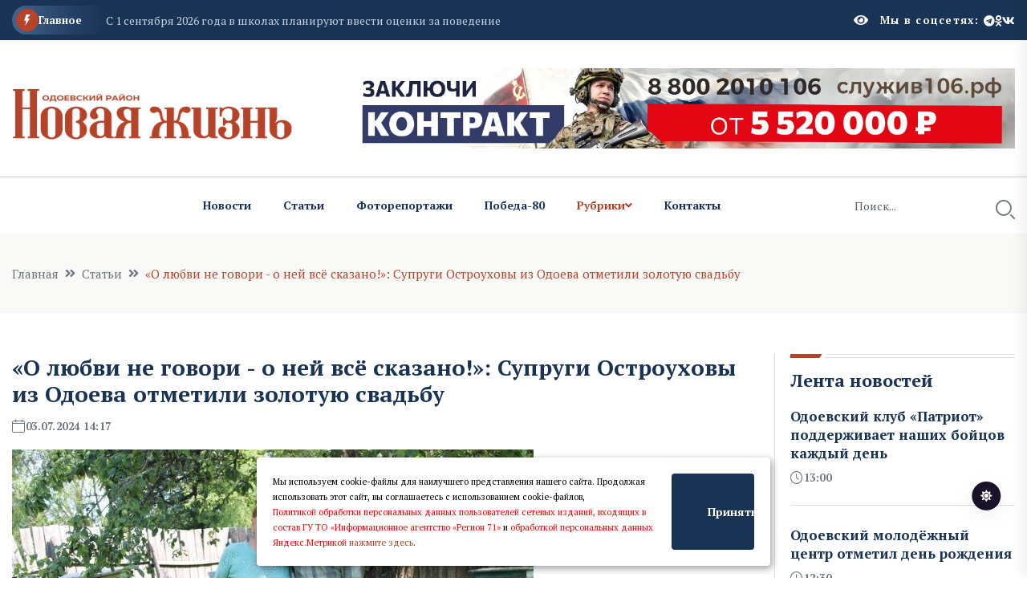

--- FILE ---
content_type: text/html; charset=UTF-8
request_url: https://gazeta-odoev.ru/n682930.html
body_size: 13143
content:
<!DOCTYPE html>
<html class="no-js" lang="ru">
  <head>
    <meta charset="utf-8" />
    <meta http-equiv="x-ua-compatible" content="ie=edge" />
    <title>«О любви не говори - о ней всё сказано!»: Супруги Остроуховы из Одоева отметили золотую свадьбу   Новая жизнь. Одоевский район</title>
    <meta name="Keywords" content="  Новая жизнь. Одоевский район">
    <meta name="Description" content="Мы продолжаем рубрику «Моя семья». В этот раз наши герои Николай и Валентина Остроуховы, золотые юбиляры. Они поженились 22 июня 1974 года. Ей было 18, ему 23 года.  Новая жизнь. Одоевский район">
      

    <script>window.yaContextCb = window.yaContextCb || []</script>
    <script src="https://yandex.ru/ads/system/context.js" async></script>

 
    <meta name="viewport" content="width=device-width, initial-scale=1" />

    <link rel="apple-touch-icon" sizes="180x180" href="/apple-touch-icon.png">
    <link rel="icon" type="image/png" sizes="32x32" href="/favicon-32x32.png">
    <link rel="icon" type="image/png" sizes="16x16" href="/favicon-16x16.png">
    <link rel="manifest" href="/site.webmanifest">
 

    <!-- CSS here -->
    <link rel="stylesheet" href="assets/css/bootstrap.min.css" />
    <link rel="stylesheet" href="assets/css/animate.min.css" />
    <link rel="stylesheet" href="assets/css/magnific-popup.css" />
    <link rel="stylesheet" href="assets/css/fontawesome-all.min.css" />
    <link rel="stylesheet" href="assets/css/flaticon.css" />
    <link rel="stylesheet" href="assets/css/slick.css" />
    <link rel="stylesheet" href="assets/css/swiper-bundle.css" />
    <link rel="stylesheet" href="assets/css/default.css" />
    <link rel="stylesheet" href="assets/css/style.css" />
    <link rel="stylesheet" href="assets/css/responsive.css" />

    <link rel="stylesheet" href="assets/css/fancybox.css" />
    <link rel="stylesheet" href="assets/css/custom.css" />

    <script src="assets/js/vendor/jquery-3.6.0.min.js"></script>
     
 
   
  <script>

      $(document).ready(function(){
       $('#show_more').click(function(){
       var btn_more = $(this);
       var count_show = parseInt($(this).attr('count_show'));
       var cats = parseInt($(this).attr('cats'));
       btn_more.val('Подождите...');
       $.ajax({
                   url: "loadnews.php", 
                   type: "post", 
                   dataType: "json", 
                   data: {
                       "count_show":   count_show,
                       "cats":   cats
                   },
                   success: function(data){
           if(data.result == "success"){
               $('#newscontent').append(data.html);
                   btn_more.val('Показать еще + ');
                   btn_more.attr('count_show', (count_show+20));
           }else{
               btn_more.val('Больше нечего показывать');
           }
                   }
               });
           });  
       });
   </script>
    



  </head>
  <body>
    <!-- Dark/Light-toggle -->
    <div class="darkmode-trigger">
      <label class="modeSwitch">
        <input type="checkbox" />
        <span class="icon"></span>
      </label>
    </div>
    <!-- Dark/Light-toggle-end -->

    <style>
.blog-details- img {
    height: auto;
}
      .logo img {
          max-height: 100px;
      }
      
              </style>
      

    <!-- Scroll-top -->
    <button class="scroll-top scroll-to-target" data-target="html">
      <i class="fas fa-angle-up"></i>
    </button>
    <!-- Scroll-top-end-->

    <!-- header-area -->
    <header class="header-style-six">
      <div id="header-fixed-height"></div>
      <div class="header-top-wrap-four">
        <div class="container">
          <div class="row align-items-center">
            <div class="col-lg-8">
              <div class="header-top-left-four">
                <div class="trending-box">
                  <div class="icon">
                    <img src="assets/img/icon/trending_icon.svg" alt="" />
                  </div>
                  <span>Главное</span>
                  <div class="shape">
                    <svg
                      xmlns="http://www.w3.org/2000/svg"
                      viewBox="0 0 122 36"
                      preserveAspectRatio="none"
                      fill="none"
                    >
                      <path
                        d="M0 18C0 8.05888 8.05887 0 18 0H110L121.26 16.8906C121.708 17.5624 121.708 18.4376 121.26 19.1094L110 36H18C8.05888 36 0 27.9411 0 18Z"
                        fill="url(#trending_shape)"
                      />
                      <defs>
                        <linearGradient
                          id="trending_shape"
                          x1="12"
                          y1="36"
                          x2="132"
                          y2="36"
                          gradientUnits="userSpaceOnUse"
                        >
                          <stop offset="0" stop-color="#3F6088" />
                          <stop
                            offset="1"
                            stop-color="#2A4970"
                            stop-opacity="0"
                          />
                        </linearGradient>
                      </defs>
                    </svg>
                  </div>
                </div>
                <div class="swiper-container ta-trending-slider">
                  <div class="swiper-wrapper">


                    <div class="swiper-slide">
                          <div class="trending-content">
                     
                                <a href="n998739.html">Одоевский клуб «Патриот» поддерживает наших бойцов каждый день</a>
                       
                          </div>
                       </div><div class="swiper-slide">
                          <div class="trending-content">
                     
                                <a href="n998801.html">Одоевский молодёжный центр  отметил день рождения</a>
                       
                          </div>
                       </div><div class="swiper-slide">
                          <div class="trending-content">
                     
                                <a href="n998697.html">С 1 сентября 2026 года в школах планируют ввести оценки за поведение</a>
                       
                          </div>
                       </div>
 
                  </div>
                </div>
              </div>
            </div>
            <div class="col-lg-4">
              <div class="header-top-social header-top-social-two">
                 <script src="https://lidrekon.ru/slep/js/uhpv-full.min.js"></script> 

                <span  style="cursor:pointer;color:#ffffff;margin-right:15px;" class="rt-meta">
                                 <i style="cursor:pointer;" id="specialButton" alt="Версия для слабовидящих"  class="fa fa-eye icon"></i>
                </span>
                
                <h5 class="title">Мы в соцсетях:</h5>
                <ul class="list-wrap">
                  <li>
                    <a href="https://t.me/odoiev"><i class="fab fa-telegram"></i></a>
                  </li>
                  <li>
                    <a href="https://www.ok.ru/group57008879435798/"><i class="fab fa-odnoklassniki"></i></a>
                  </li>
                  <li>
                    <a href="https://vk.com/public149840977"><i class="fab fa-vk"></i></a>
                  </li>
                </ul>
              </div>
            </div>
          </div>
        </div>
      </div>




      <div class="header-logo-area-four">
        <div class="container">
          <div class="row align-items-center">
            <div class="col-lg-4">
              <div class="logo">
                <a href="."
                  ><img src="logon.png"  width="350"
                /></a>
              </div>
              <div class="logo d-none">
                <a href="."
                  ><img src="logon.png"  width="350"
                /></a>
              </div>
            </div>
            <div class="col-lg-8">
              <a target="_blank" href="https://служив106.рф"><img src="https://ia-region71.ru/banners/banner3.jpg" alt=""></a>
            </div>
          </div>
        </div>
      </div>
      <div id="sticky-header" class="menu-area menu-style-six">
        <div class="container">
          <div class="row">
            <div class="col-12">
              <div class="menu-wrap">
                <nav class="menu-nav">
                  <div class="logo d-none">
                    <a href="."
                      ><img src="logon.png" width="130"/></a>
                  </div>
                  <div class="logo d-none white-logo">
                    <a href="."
                      ><img src="logon.png" width="130"/></a>
                  </div>
                  <div class="empty70w"></div>
 
                  <div class="navbar-wrap main-menu d-none d-lg-flex">
                    <ul class="navigation">
                      <li><a href="allnews.html">Новости</a></li>
                      <li><a href="carticle.html">Статьи</a></li>
                      <li><a href="cfotoreportaji.html">Фоторепортажи</a></li>
                       <li><a href="cpobeda80.html">Победа-80</a></li>

                      <li class="active menu-item-has-children">
                        <a href="#">Рубрики</a>
                        <ul class="sub-menu">

                          <li> <a href="cnovosti_regiona.html" >Регион 71</a> </li> <li> <a href="ckray_odoevskiy.html" >Край Одоевский</a> </li> <li> <a href="cobschestvo.html" >Общество</a> </li> <li> <a href="cobrazovanie.html" >Образование</a> </li> <li> <a href="ckultura.html" >Культура</a> </li> <li> <a href="csport.html" >Спорт</a> </li> <li> <a href="cnovosti_kompaniy.html" >Новости компаний</a> </li> <li> <a href="csvoihnebrosaem.html" >СвоихНеБросаем</a> </li>    



                        </ul>
                      </li>
                      <li><a href="p48.html">Контакты</a></li>
                    </ul>
                  </div>
                  <div class="header-search-wrap header-search-wrap-three">
                    <form action="search.html" method="post">
                      <input name="q" type="text" placeholder="Поиск..." />
                      <button type="submit">
                        <i class="flaticon-search"></i>
                      </button>
                    </form>
                  </div>
                  <div class="mobile-nav-toggler">
                    <i class="fas fa-bars"></i>
                  </div>
                </nav>
              </div>

              <!-- Mobile Menu  -->
              <div class="mobile-menu">
                <nav class="menu-box">
                  <div class="close-btn"><i class="fas fa-times"></i></div>
                  <div class="nav-logo">
                    <a href="."
                      ><img src="logon.png" alt="Logo"
                    /></a>
                  </div>
                  <div class="nav-logo d-none">
                    <a href="."
                      ><img src="logon.png" alt="Logo"
                    /></a>
                  </div>
                  <div class="mobile-search">
                    <form action="search.html" method="post">
                      <input name="q" type="text" placeholder="Поиск..." />
                      <button type="submit">
                        <i class="flaticon-search"></i>
                      </button>
                    </form>
                  </div>
                  <div class="menu-outer">

                </div>
                  <div class="social-links">
                    <ul class="clearfix list-wrap">
                      <li>
                        <a href="https://t.me/odoiev"><i class="fab fa-telegram"></i></a>
                      </li>
                      <li>
                        <a href="https://www.ok.ru/group57008879435798/"><i class="fab fa-odnoklassniki"></i></a>
                      </li>
                      <li>
                        <a href="https://vk.com/public149840977"><i class="fab fa-vk"></i></a>
                      </li>
                    </ul>
                  </div>
                </nav>
              </div>
              <div class="menu-backdrop"></div>
              <!-- End Mobile Menu -->
            </div>
          </div>
        </div>
      </div>
    </header>
    <!-- header-area-end --> 
  <!-- main-area -->
    <main class="fix">
      <div class="breadcrumb-area">
        <div class="container">
          <div class="row">
            <div class="col-lg-12">
              <div class="breadcrumb-content">
                <nav aria-label="breadcrumb">
                  <ol class="breadcrumb">
                    <li class="breadcrumb-item">
                      <a href="index.html">Главная</a>
                    </li>
                    <li class="breadcrumb-item" aria-current="page">
                      <a href="carticle.html">Статьи</a>
                    </li>
                    <li class="breadcrumb-item active" aria-current="page">
                     «О любви не говори - о ней всё сказано!»: Супруги Остроуховы из Одоева отметили золотую свадьбу
                    </li>
                  </ol>
                </nav>
              </div>
            </div>
          </div>
        </div>
      </div>

      <!-- banner-post-area -->
      <section class="banner-post-area-five pt-50">
        <div class="container">
          <div class="row justify-content-center">
            <div class="col-xl-9">
              <div class="blog-details-wrap">
                <div class="blog-details-content">
                  <div class="blog-details-content-top">
                    <h2 class="title">
                      «О любви не говори - о ней всё сказано!»: Супруги Остроуховы из Одоева отметили золотую свадьбу
                    </h2>
                    <div class="bd-content-inner">
                      <div class="blog-post-meta">
                        <ul class="list-wrap">
                          <li>
                            <i class="flaticon-calendar"></i>03.07.2024 14:17
 
                          </li>
                        </ul>
                      </div>
                    </div>
                  </div>
                  <div class="blog-details- ">
                    
		  
		  <img src="https://ia-region71.ru/picture/odoev/2024god/iyul/0307/1rhfdrjtrjn_mtfg.jpg" alt="«О любви не говори - о ней всё сказано!»: Супруги Остроуховы из Одоева отметили золотую свадьбу"   title="«О любви не говори - о ней всё сказано!»: Супруги Остроуховы из Одоева отметили золотую свадьбу"><br>
	  
		   Фото Новая жизнь
		  
                  </div>
                  <p>
                   <p>Мы продолжаем рубрику &laquo;Моя семья&raquo;. В этот раз наши герои Николай и Валентина Остроуховы, золотые юбиляры. Они поженились 22 июня 1974 года. Ей было 18, ему 23 года.</p>
<p>Свою золотую свадьбу супруги отметили скромно, а вот пятьдесят лет тому назад торжество проходило в арендованном зале. Всё было как и положено: платье, фата, перчатки, обручальные кольца - за этим специально ездили в Москву. Жениху в ателье пошили костюм.<br />Гостей было много, тогда же все были бодры, веселы, беспечны - молодые, вся жизнь впереди! Родители ещё живы&hellip;</p>
<p><img src="https://ia-region71.ru/picture/odoev/2024god/iyul/0307/245ryhr5u75rtjun6.jpg?1719995004836" alt="245ryhr5u75rtjun6" /></p>
<p>Теперь же, рассматривая чёрно-белые свадебные снимки пятидесятилетней давности, закрадывается грустная мысль: одного уже нет, второго, третьего&hellip; Но что поделать, такова жизнь.</p>
<p><img src="https://ia-region71.ru/picture/odoev/2024god/iyul/0307/4rhfb_r_nfdrufdrj_n.jpg?1719995084466" alt="4rhfb_r_nfdrufdrj_n" /></p>
<p>Супруги достойно воспитали двух сыновей, Геннадия и Дмитрия. Теперь они взрослые мужчины, для родителей главная гордость и опора. Да и в юности не были хулиганами, родителям не приходилось за них краснеть. Разве что много гоняли на велосипеде, отчего папа не успевал чинить транспорт.</p>
<p>У бывших мальчишек с содранными коленками давно свои семьи. (К слову, у Геннадия в этом году с супругой Еленой серебряная свадьба.). Теперь же благодаря сыновьям у юбиляров два внука четырёх и одиннадцати лет и внучка на выданье, того и гляди тоже создаст свою семью. И это замечательно - у бабушки Вали и дедушки Коли родятся правнуки, с которыми они с большим удовольствием будут нянчиться.</p>
<p><img src="https://ia-region71.ru/picture/odoev/2024god/iyul/0307/5rdhfn_vrud_fnrjhd_frjh_fv.jpg?1719995058796" alt="5rdhfn_vrud_fnrjhd_frjh_fv" /></p>
<p>Пока же супруги &laquo;нянчатся&raquo; с пчёлами. У них небольшая пасека в Перепутье, туда они ездят каждый день в течение пчеловодного сезона. И дел здесь всегда хватает. Сейчас, к примеру, у пчёл роение. И пчеловоды целыми днями напролёт следят за ульями, из которых в любой момент может вылететь рой и умчаться в неизвестном направлении. Ищи его потом, лезь на дерево, а им ведь уже не по &laquo;шешнадцать&raquo;.</p>
<p>- Пчёл держали мои родители, мы тогда жили в Хитрово, - рассказывает Валентина. - Отец уйдёт на работу, а мне поручит сидеть на пасеке, караулить. А мне охота? Особенно когда жара и все на пруду! И я сбегала. Хорошо, что на пруд приходила бабушка, мама папы, и говорила: &laquo;Валя, на яблоню сел рой, лови, а то отец тебе задаст&raquo;. И я ловила, по деревьям лазала, как обезьянка.</p>
<p>Валентина Александровна засмеялась.</p>
<p>- Любите пчёл? Они для вас, наверное, словно привет из прошлого, из детства?</p>
<p>- Да, люблю, а вот муж особо не любит. Он себя называет пчеловодом по принуждению.</p>
<p>- Я на подхвате: подать, принести, - добавляет Николай Яковлевич. - Они кусаются сильно.</p>
<p>- Жалят, а не кусают! - снова смеётся Валентина Александровна. - Но мёд он любит.</p>
<p>В Одоеве у них ещё и огород, главная гордость которого - помидоры. Он тоже требует сил и времени, зато плоды их труда являются хорошим подспорьем к пенсиям.</p>
<p><img src="https://ia-region71.ru/picture/odoev/2024god/iyul/0307/3hfgtjfgyyttyiktyg_hyi.jpg?1719995115881" alt="3hfgtjfgyyttyiktyg_hyi" /></p>
<p>...Они познакомились в Одоеве. Валя жила тогда &laquo;на квартире&raquo;, а Коля из местных, его дом стоял на той же улице. Вместе с другими парнями и девушками они ходили в кино или просто гуляли, и будто друг друга не замечали. Но однажды к Вале пришёл друг Коли: &laquo;Тебя зовут, выйди&raquo;.</p>
<p>- Я сначала не поверила, но вышла, - вспоминает Валентина. - Смотрю, Коля стоит: &laquo;А можно вас пригласить в кино?&raquo; Я согласилась. А когда сказала хозяйке, что иду с Николаем Остроуховым, она ответила: &laquo;Иди, иди, хороший малый&raquo;. Вот с кино всё и началось. Я всегда шучу: &laquo;Купил меня за 20 копеек&raquo;, тогда столько стоил билет. Полтора года мы дружили, а потом поженились.</p>
<p>- Николай Яковлевич, не жалеете, что тогда вызвали на улицу Валю?</p>
<p>- Дело молодое было, - улыбнулся он.</p>
<p>После свадьбы молодые жили в доме его родителей. А потом им дали отдельную квартиру. Кстати, Николай Яковлевич за хорошую работу (он был водителем в &laquo;Сельхозтехнике&raquo;, в &laquo;Сельхозхимии&raquo;) награждён знаком &laquo;Почётный автотранспортник&raquo;. Валентина Александровна тоже всегда была на хорошем счету и в райкоме партии, где трудилась машинисткой, и в &laquo;Одоевсельхозхимии&raquo;, где выполняла обязанности диспетчера.</p>
<p>- Жили мы тихо, мирно, не было такого, что дети слышали, чтобы мы ругались, - рассказывает супруга. - Думаю, что и они так же живут. Во всяком случае, сыновья мечтали, чтобы у них в будущем были отношения, как у нас с отцом.</p>
<p>- И вы никогда не ссорились?</p>
<p>- Ссорились! Но мы тогда замолкали и общались друг с другом через детей. &laquo;Гена, передай папе это&raquo;. Или: &laquo;Дима, скажи маме то&raquo;. Сейчас даже смешно вспоминать. Но наш &laquo;бойкот&raquo; длился недолго, мы быстро сдавались.</p>
<p>- А секрет долголетия у вас есть?</p>
<p>- Надо прислушиваться друг к другу, - ответила Валентина, - относиться по-доброму, где-то промолчать&hellip; Дед, ну что ты молчишь?</p>
<p>- А что сказать?..</p>
<p>- А кто в доме хозяин?</p>
<p>- У нас равноправие!</p>
<p>Хорошо, когда в браке каждый имеет свой голос. Тогда и лад будет, и любовь, о которой 50-летние молодожёны скромно умолчали. &laquo;О любви не говори - о ней всё сказано! Сердце, верное любви, молчать обязано&raquo; - прямо как в известной песне.</p>
<p>Счастья вам, уважаемые юбиляры! Вы достойны золотой медали! Не старейте, не болейте! Душой и сердцем молодейте!</p>
<p>Ирина КОСОУСОВА</p>

                   
                  </p>
                </div>




 </div>     <div class="widget-title widget-title-three mb-20">
                    <div class="section-title-line"></div>
                    <a href="allnews.html">
                      <h2 class="title">Читайте также</h2>
                    </a>
                  </div>   <div class="row justify-content-center"> <div class="col-xl-12">
                <div class="weekly-post-item-wrap">  <div class="weekly-post-item weekly-post-four">
                    <div class="weekly-post-thumb">
                      <a href="n997274.html"
                        ><img src="https://ia-region71.ru/picture/odoev/26_god/1501/i.jpg" alt=""
                      /></a>
                    </div>
                    <div class="weekly-post-content">
                      <h2 class="post-title">
                        <a href="n997274.html"
                          >Валерия Макаричева из Одоева получила премию правительства</a
                        >
                      </h2>
                      <div class="blog-post-meta">
                        <ul class="list-wrap">
                          <li>
                            <i class="flaticon-calendar"></i>15 января 2026 11:00
                          </li>
                        </ul>
                      </div>
                      <p>
                        Ученица Одоевской средней школы имени В.Д. Успенского Валерия Макаричева стала победителем конкурсного отбора по предоставлению из бюджета Тульской области премии правительства для поддержки талантливой и социально активной молодёжи, номинация «Массовый спорт».
                      </p>
                      <div class="view-all-btn">
                        <a href="n997274.html" class="link-btn"
                          >Читать далее
                          <span class="svg-icon">
                            <svg
                              xmlns="http://www.w3.org/2000/svg"
                              viewBox="0 0 10 10"
                              fill="none"
                            >
                              <path
                                d="M1.07692 10L0 8.92308L7.38462 1.53846H0.769231V0H10V9.23077H8.46154V2.61538L1.07692 10Z"
                                fill="currentColor"
                              ></path>
                              <path
                                d="M1.07692 10L0 8.92308L7.38462 1.53846H0.769231V0H10V9.23077H8.46154V2.61538L1.07692 10Z"
                                fill="currentColor"
                              ></path>
                            </svg>
                          </span>
                        </a>
                      </div>
                    </div>
                  </div><div class="weekly-post-item weekly-post-four">
                    <div class="weekly-post-thumb">
                      <a href="n993350.html"
                        ><img src="https://ia-region71.ru/picture/odoev/26_god/0401/bilax3_03sebw9np9chdm1qn65sj3iaaonzto30wehxeja_evento8miiloto4watyi4h4r3t954p05ueuun1ghy.jpg" alt=""
                      /></a>
                    </div>
                    <div class="weekly-post-content">
                      <h2 class="post-title">
                        <a href="n993350.html"
                          >Марина Суханова поёт для апухтинцев и для Андрея Малахова</a
                        >
                      </h2>
                      <div class="blog-post-meta">
                        <ul class="list-wrap">
                          <li>
                            <i class="flaticon-calendar"></i>04 января 2026 13:40
                          </li>
                        </ul>
                      </div>
                      <p>
                        В канун Нового года в программе «Песни от всей души» у Андрея Малахова за большим столом собрались его новые гости из разных уголков нашей огромной страны. В числе участников - талантливых вокалистов из народа - была и Марина Суханова, художественный руководитель Апухтинского КДЦ.
                      </p>
                      <div class="view-all-btn">
                        <a href="n993350.html" class="link-btn"
                          >Читать далее
                          <span class="svg-icon">
                            <svg
                              xmlns="http://www.w3.org/2000/svg"
                              viewBox="0 0 10 10"
                              fill="none"
                            >
                              <path
                                d="M1.07692 10L0 8.92308L7.38462 1.53846H0.769231V0H10V9.23077H8.46154V2.61538L1.07692 10Z"
                                fill="currentColor"
                              ></path>
                              <path
                                d="M1.07692 10L0 8.92308L7.38462 1.53846H0.769231V0H10V9.23077H8.46154V2.61538L1.07692 10Z"
                                fill="currentColor"
                              ></path>
                            </svg>
                          </span>
                        </a>
                      </div>
                    </div>
                  </div><div class="weekly-post-item weekly-post-four">
                    <div class="weekly-post-thumb">
                      <a href="n990241.html"
                        ><img src="https://ia-region71.ru/picture/odoev/2025god/december/3112/qrbf5lbumbda06aosecbir10v5hanvi6isdn134lzndqwixz5vrlo6vffkmnohuqsx4ptymuotnwusln_xplx6h3.jpg" alt=""
                      /></a>
                    </div>
                    <div class="weekly-post-content">
                      <h2 class="post-title">
                        <a href="n990241.html"
                          >Пусть в Новый год  случится чудо!</a
                        >
                      </h2>
                      <div class="blog-post-meta">
                        <ul class="list-wrap">
                          <li>
                            <i class="flaticon-calendar"></i>31 декабря 2025 11:00
                          </li>
                        </ul>
                      </div>
                      <p>
                        31 декабря все, как известно, ждут новогодних чудес. Кто-то, если вдруг забыл или не успел, скорее спешит нарядить ёлку - потому что без ёлочки что за праздник? Наши сегодняшние герои ёлочку наряжали заранее, чтобы она каждой своей иголочкой начала их радовать как можно раньше...
                      </p>
                      <div class="view-all-btn">
                        <a href="n990241.html" class="link-btn"
                          >Читать далее
                          <span class="svg-icon">
                            <svg
                              xmlns="http://www.w3.org/2000/svg"
                              viewBox="0 0 10 10"
                              fill="none"
                            >
                              <path
                                d="M1.07692 10L0 8.92308L7.38462 1.53846H0.769231V0H10V9.23077H8.46154V2.61538L1.07692 10Z"
                                fill="currentColor"
                              ></path>
                              <path
                                d="M1.07692 10L0 8.92308L7.38462 1.53846H0.769231V0H10V9.23077H8.46154V2.61538L1.07692 10Z"
                                fill="currentColor"
                              ></path>
                            </svg>
                          </span>
                        </a>
                      </div>
                    </div>
                  </div>
 
         
          </div>
               
              </div>    </div>
            </div>
           <div class="col-xl-3 col-lg-8">
              <div class="sidebar-wrap-three">
                <div class="sidebar-widget-three">
                  <div class="widget-title widget-title-three mb-20">
                    <div class="section-title-line"></div>
                    <a href="allnews.html">
                      <h2 class="title">Лента новостей</h2>
                    </a>
                  </div>
                  <div class="stories-post-wrap"><div class="stories-post">
          
                      <div class="stories-post-content">
                        <h5 class="post-title">
                          <a href="n998739.html">Одоевский клуб «Патриот» поддерживает наших бойцов каждый день</a>
                        </h5>
                        <div class="blog-post-meta">
                          <ul class="list-wrap">
                            <li><i class="flaticon-time"></i>13:00</li>
                          </ul>
                        </div>
                      </div>
                    </div><div class="stories-post">
          
                      <div class="stories-post-content">
                        <h5 class="post-title">
                          <a href="n998801.html">Одоевский молодёжный центр  отметил день рождения</a>
                        </h5>
                        <div class="blog-post-meta">
                          <ul class="list-wrap">
                            <li><i class="flaticon-time"></i>12:30</li>
                          </ul>
                        </div>
                      </div>
                    </div><div class="stories-post">
          
                      <div class="stories-post-content">
                        <h5 class="post-title">
                          <a href="n998697.html">С 1 сентября 2026 года в школах планируют ввести оценки за поведение</a>
                        </h5>
                        <div class="blog-post-meta">
                          <ul class="list-wrap">
                            <li><i class="flaticon-time"></i>12:00</li>
                          </ul>
                        </div>
                      </div>
                    </div><div class="stories-post">
          
                      <div class="stories-post-content">
                        <h5 class="post-title">
                          <a href="n998325.html">Ветеран СВО Василий Троненко: Бойцам необходима поддержка общества</a>
                        </h5>
                        <div class="blog-post-meta">
                          <ul class="list-wrap">
                            <li><i class="flaticon-time"></i>11:00</li>
                          </ul>
                        </div>
                      </div>
                    </div><div class="stories-post">
          
                      <div class="stories-post-content">
                        <h5 class="post-title">
                          <a href="n998454.html">Николожупанцы смастерили необычные тарелочки</a>
                        </h5>
                        <div class="blog-post-meta">
                          <ul class="list-wrap">
                            <li><i class="flaticon-time"></i>10:00</li>
                          </ul>
                        </div>
                      </div>
                    </div><div class="stories-post">
          
                      <div class="stories-post-content">
                        <h5 class="post-title">
                          <a href="n998736.html">Приметы дня и погода в Одоеве на Крещенский сочельник</a>
                        </h5>
                        <div class="blog-post-meta">
                          <ul class="list-wrap">
                            <li><i class="flaticon-time"></i>09:00</li>
                          </ul>
                        </div>
                      </div>
                    </div><div class="stories-post">
          
                      <div class="stories-post-content">
                        <h5 class="post-title">
                          <a href="n998318.html">Волонтёр СВО: За спиной у бойцов — целая страна</a>
                        </h5>
                        <div class="blog-post-meta">
                          <ul class="list-wrap">
                            <li><i class="flaticon-time"></i>18:00</li>
                          </ul>
                        </div>
                      </div>
                    </div></div>
                  <div style="margin-top:15px;" class="view-all-btn">
                    <a href="allnews.html" class="link-btn"
                      >Все новости
                      <span class="svg-icon">
                        <svg
                          xmlns="http://www.w3.org/2000/svg"
                          viewBox="0 0 10 10"
                          fill="none"
                        >
                          <path
                            d="M1.07692 10L0 8.92308L7.38462 1.53846H0.769231V0H10V9.23077H8.46154V2.61538L1.07692 10Z"
                            fill="currentColor"
                          />
                          <path
                            d="M1.07692 10L0 8.92308L7.38462 1.53846H0.769231V0H10V9.23077H8.46154V2.61538L1.07692 10Z"
                            fill="currentColor"
                          />
                        </svg>
                      </span>
                    </a>
                  </div>
                </div>
                
                <div class="sidebar-widget sidebar-widget-three">
                  <div class="widget-title mb-25">
                    <h2 class="title">Мы в соцсетях</h2>
                    <div class="section-title-line"></div>
                  </div>
                  <div class="sidebar-social-wrap">
                    <ul class="list-wrap">
                      <li>
                        <a href="https://t.me/odoiev"><i class="fab fa-telegram"></i>Телеграм</a>
                      </li>
                      <li>
                        <a href="https://www.ok.ru/group57008879435798/"
                          ><i class="fab fa-odnoklassniki"></i>Одноклассники</a
                        >
                      </li>
                      <li>
                        <a href="https://vk.com/public149840977"><i class="fab fa-vk"></i>Вконтакте</a>
                      </li>
                    </ul>
                  </div>
                </div>
                <div class="sidebar-widget-three">
                  <div class="widget-title widget-title-three mb-20">
                    <div class="section-title-line"></div>
                       <h2 class="title">Самое читаемое</h2>
                   </div>
                  <div class="stories-post-wrap-two"><div class="stories-post-two">
                      <h2 class="number">1.</h2>
                      <div class="stories-post-content">
                        <h5 class="post-title">
                          <a href="n985883.html">Коллектив Одоевской средней школы имени А.Д. Виноградова был удостоен Почётной грамоты Министерства образования Тульской области</a>
                        </h5>
                        <div class="blog-post-meta">
                          <ul class="list-wrap">
                            <li>
                              <i class="flaticon-calendar"></i> 12:30  20 декабря 2025
                            </li>
                          </ul>
                        </div>
                      </div>
                    </div><div class="stories-post-two">
                      <h2 class="number">2.</h2>
                      <div class="stories-post-content">
                        <h5 class="post-title">
                          <a href="n985942.html">Одоевская детская школа искусств показала «Новогоднюю сказку»</a>
                        </h5>
                        <div class="blog-post-meta">
                          <ul class="list-wrap">
                            <li>
                              <i class="flaticon-calendar"></i> 18:00  20 декабря 2025
                            </li>
                          </ul>
                        </div>
                      </div>
                    </div><div class="stories-post-two">
                      <h2 class="number">3.</h2>
                      <div class="stories-post-content">
                        <h5 class="post-title">
                          <a href="n988339.html">В Одоеве прошло новогоднее представление с подарками</a>
                        </h5>
                        <div class="blog-post-meta">
                          <ul class="list-wrap">
                            <li>
                              <i class="flaticon-calendar"></i> 14:38  24 декабря 2025
                            </li>
                          </ul>
                        </div>
                      </div>
                    </div><div class="stories-post-two">
                      <h2 class="number">4.</h2>
                      <div class="stories-post-content">
                        <h5 class="post-title">
                          <a href="n993350.html">Марина Суханова поёт для апухтинцев и для Андрея Малахова</a>
                        </h5>
                        <div class="blog-post-meta">
                          <ul class="list-wrap">
                            <li>
                              <i class="flaticon-calendar"></i> 13:40  04 января 2026
                            </li>
                          </ul>
                        </div>
                      </div>
                    </div><div class="stories-post-two">
                      <h2 class="number">5.</h2>
                      <div class="stories-post-content">
                        <h5 class="post-title">
                          <a href="n997967.html">Тульский проект психологической реабилитации ветеранов СВО победил в конкурсе Президентских грантов</a>
                        </h5>
                        <div class="blog-post-meta">
                          <ul class="list-wrap">
                            <li>
                              <i class="flaticon-calendar"></i> 10:20  16 января 2026
                            </li>
                          </ul>
                        </div>
                      </div>
                    </div></div>
                </div>
              </div>
            </div>
          </div>
        </div>
      </section>
      <!-- banner-post-area-end -->

      <!-- ad-banner-area -->
      <div class="ad-banner-area pt-50 pb-60">
        <div class="container">
          <div class="ad-banner-img ad-banner-img-two text-center">
            <!--AdFox START-->
<!--yandex_ad.region71-->
<!--Площадка: Новая жизнь. Одоевский район / Текст / Баннер-->
<!--Категория: <не задана>-->
<!--Баннер: <не задана>-->
<!--Тип баннера: 300x300-->
<div id="adfox_176529337993563220"></div>
<script>
    window.yaContextCb.push(()=>{
        Ya.adfoxCode.create({
            ownerId: 714288,
            containerId: 'adfox_176529337993563220',
            params: {
                p1: 'cwewi',
                p2: 'hius',
                pfc: 'hpuxk',
                pfb: 'bibzqk'
            }
        })
    })
</script>
<br><a href="https://web.max.ru/tul_izvestia" target="_blank"><img src="https://ia-region71.ru/picture/bahtin/_tehnicka_andrea.png?1758385195066" alt="" width="300" height="300" /></a>
<a href="https://vk.com/odoiev" target="_blank"><img src="https://ia-region71.ru/picture/bahtin/06/_2025-06-18_121110827.png?1750237877813" alt="" width="300" height="300" /></a>
<a href="https://russia.ru/" target="_blank"><img src="https://ia-region71.ru/picture/banners/image_2025-11-18_13-15-22.png?1763458955799" alt="" width="300" height="300" /></a>
<a href="https://trk.mail.ru/c/zkm4n4" target="_blank"><img src="https://ia-region71.ru/picture/banners/_2025-08-18_171923960.png?1755526769420" alt="" width="300" height="300" /></a>
          </div>
        </div>
      </div>
      <!-- ad-banner-area-end -->
    </main>
    <!-- main-area-end -->   <!-- footer-area -->
 <footer>
    <div class="footer-area-four">
      <div class="footer-top footer-top-three">
        <div class="container">
          <div class="row">
            <div class="col-lg-3 col-md-7">
              <div class="footer-widget">
                <div class="fw-logo">
                  <a href="."
                    ><img src="logon.png" alt=""
                  /></a>
                </div>
                <div class="fw-logo d-none">
                  <a href="."
                    ><img src="logon.png" alt=""
                  /></a>
                </div>
                <div class="footer-content"></div>
              </div>
            </div>
         
            <div class="col-lg-7 col-md-5 col-sm-6">
              <div class="footer-widget fine-print">
                 <p>  © 2024, "Новая жизнь. Одоевский район" - сетевое издание (GAZETA-ODOEV.RU)<br>

Реестровая запись ЭЛ № ФС77-81486. Сетевое издание зарегистрировано 15<br>
июля 2021г. Федеральной службой по надзору в сфере связи,<br>
информационных технологий и массовых коммуникаций.<br><br>

Учредитель: государственное учреждение Тульской области<br>
"Информационное агентство "Регион 71".<br><br>

Главный редактор: Ю.Ю. Ромашкина<br><br>

Адрес редакции: 301440, Тульская обл., Одоевский р-н, п. Одоев, ул. Карла Маркса, д. 54<br><br>

Знак информационной продукции 12+<br><br>

Все права на материалы, опубликованные на сайте Новая жизнь. Одоевский<br>
район (GAZETA-ODOEV.RU), принадлежат ГУ ТО «Информационное агентство<br>
«Регион 71» и охраняются в соответствии с законодательством РФ.<br>
Использование материалов сайта возможно только с письменного разрешения правообладателя.<br>  </p>


               <!-- Yandex.Metrika informer -->
<a href="https://metrika.yandex.ru/stat/?id=48242639&amp;from=informer"
target="_blank" rel="nofollow"><img src="https://informer.yandex.ru/informer/48242639/3_1_FFFFFFFF_EFEFEFFF_0_pageviews"
style="width:88px; height:31px; border:0;" alt="Яндекс.Метрика" title="Яндекс.Метрика: данные за сегодня (просмотры, визиты и уникальные посетители)" class="ym-advanced-informer" data-cid="48242639" data-lang="ru" /></a>
<!-- /Yandex.Metrika informer -->

<!-- Yandex.Metrika counter -->
<script type="text/javascript" >
   (function(m,e,t,r,i,k,a){m[i]=m[i]||function(){(m[i].a=m[i].a||[]).push(arguments)};
   m[i].l=1*new Date();
   for (var j = 0; j < document.scripts.length; j++) {if (document.scripts[j].src === r) { return; }}
   k=e.createElement(t),a=e.getElementsByTagName(t)[0],k.async=1,k.src=r,a.parentNode.insertBefore(k,a)})
   (window, document, "script", "https://mc.yandex.ru/metrika/tag.js", "ym");

   ym(48242639, "init", {
        clickmap:true,
        trackLinks:true,
        accurateTrackBounce:true
   });
</script>
<noscript><div><img src="https://mc.yandex.ru/watch/48242639" style="position:absolute; left:-9999px;" alt="" /></div></noscript>
<!-- /Yandex.Metrika counter -->
              </div>
            </div>
            <div class="col-lg-2 col-md-4 col-sm-6">
              <div class="footer-widget">
                <h4 class="fw-title">Страницы</h4>
                <div class="footer-link-wrap">
                  <ul class="list-wrap">
                    <ul>                             
 
      <li class="footer__menu-item">
                                 <a href="p45.html"  class="footer__menu-link">О редакции</a>
                              </li>

                              <li class="footer__menu-item">
                                 <a href="p47.html"  class="footer__menu-link">Реклама</a>
                              </li>

                              <li class="footer__menu-item">
                                 <a href="p46.html"  class="footer__menu-link">Подписка</a>
                              </li>
 

                              <li class="footer__menu-item">
                                 <a href="p48.html"  class="footer__menu-link">Контакты</a>
                              </li>





                       </ul>
                  </ul>
                </div>
              </div>
            </div>
          </div>
        </div>
      </div>
 
    </div>
  </footer>
  <!-- footer-area-end -->

  <!-- JS here -->

  <script src="assets/js/bootstrap.min.js"></script>
  <script src="assets/js/jquery.magnific-popup.min.js"></script>
  <script src="assets/js/slick.min.js"></script>
  <script src="assets/js/swiper-bundle.js"></script>
  <script src="assets/js/ajax-form.js"></script>
  <script src="assets/js/wow.min.js"></script>
  <script src="assets/js/main.js"></script>


  <div id="cookie_note">
    <p>Мы используем cookie-файлы для наилучшего представления нашего сайта. Продолжая использовать этот сайт, вы соглашаетесь с использованием cookie-файлов, <br>
    <a target="_blank" style="color:red;" href="http://ia-region71.ru/data/modulesdocs/2c1ecc7bd589fc70d2e630256dff32f4.pdf">Политикой обработки персональных данных пользователей сетевых изданий, входящих в состав ГУ ТО «Информационное агентство «Регион 71»</a> и 
    <a target="_blank" style="color:red;" href="p147.html">обработкой персональных данных Яндекс.Метрикой</a>
    <a href="#" target="_blank">нажмите здесь</a>.</p>

    <button class="button cookie_accept btn btn-primary btn-sm">Принять</button>
    </div>
    <style>
    #cookie_note{
        display: none;
        position: fixed;
        bottom: 15px;
        left: 50%;
        max-width: 90%;
        transform: translateX(-50%);
        padding: 20px;
        background-color: white;
        border-radius: 4px;
        box-shadow: 2px 3px 10px rgba(0, 0, 0, 0.4);
    }

    #cookie_note p{
        margin: 0;
        font-size: 0.7rem;
        text-align: left;
        color: black;
    }

    .cookie_accept{
        width:20%;
    }
    @media (min-width: 576px){
        #cookie_note.show{
            display: flex;
        }
    }

    @media (max-width: 575px){
        #cookie_note.show{
            display: block;
            text-align: left;
        }
    }
    </style>


    <script>
        function setCookie(name, value, days) {
            let expires = "";
            if (days) {
                let date = new Date();
                date.setTime(date.getTime() + (days * 24 * 60 * 60 * 1000));
                expires = "; expires=" + date.toUTCString();
            }
            document.cookie = name + "=" + (value || "") + expires + "; path=/";
        }

        function getCookie(name) {
            let matches = document.cookie.match(new RegExp("(?:^|; )" + name.replace(/([\.$?*|{}\(\)\[\]\\\/\+^])/g, '\\$1') + "=([^;]*)"));
            return matches ? decodeURIComponent(matches[1]) : undefined;
        }


        function checkCookies() {
            let cookieNote = document.getElementById('cookie_note');
            let cookieBtnAccept = cookieNote.querySelector('.cookie_accept');

            // Если куки cookies_policy нет или она просрочена, то показываем уведомление
            if (!getCookie('cookies_policy')) {
                cookieNote.classList.add('show');
            }

            // При клике на кнопку устанавливаем куку cookies_policy на один год
            cookieBtnAccept.addEventListener('click', function () {
                setCookie('cookies_policy', 'true', 365);
                cookieNote.classList.remove('show');
            });
        }

        checkCookies();
        
    </script>
</body>
</html>